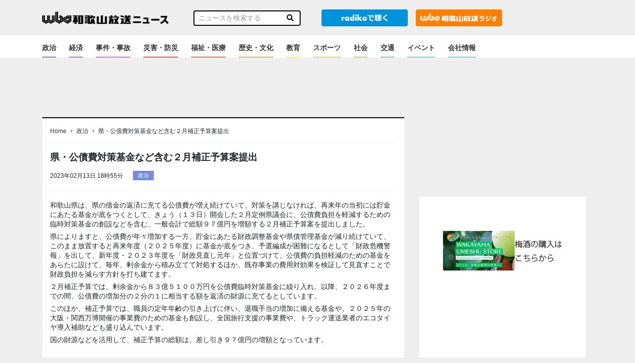

--- FILE ---
content_type: text/html; charset=UTF-8
request_url: https://news.wbs.co.jp/181639
body_size: 11934
content:
    <!DOCTYPE html>
    <html lang="ja">
    <head>
        <meta name="viewport" content="width=device-width, initial-scale=1">
        <meta charset="UTF-8" />
        <meta name="description" content="つかえるね。和歌山放送">
        <link rel="profile" href="https://gmpg.org/xfn/11" />
        <link rel="stylesheet" href="https://news.wbs.co.jp/wp-content/themes/wp001/style.css" type="text/css" media="screen" />
        <link rel="pingback" href="https://news.wbs.co.jp/xmlrpc.php" />
        <script src="https://ajax.googleapis.com/ajax/libs/jquery/3.4.1/jquery.min.js"></script>
        <script src="https://cdnjs.cloudflare.com/ajax/libs/object-fit-images/3.2.4/ofi.js"></script>

        <script>
            let script_tag = document.createElement("script");
            if(/Trident\/7\.0|Edge\/\d+\.\d+/.test(navigator.userAgent)) {
                script_tag.src = "https://news.wbs.co.jp/wp-content/themes/wp001/js/stickyfill.min.js";
                $('head').append(script_tag);

                script_tag.src = "https://news.wbs.co.jp/wp-content/themes/wp001/js/ie_wp_api.js";
            } else {
                script_tag.src = "https://news.wbs.co.jp/wp-content/themes/wp001/js/wp_api.js";
            }
            $('head').append(script_tag);
        </script>
        
        <script data-ad-client="ca-pub-8295078088176353" async src="https://pagead2.googlesyndication.com/pagead/js/adsbygoogle.js"></script>

        <!--OGP開始-->
        <meta property="fb:admins" content="100001887366939" />
        <meta property="og:locale" content="ja_JP">
        <meta property="og:type" content="blog">
        <meta property="og:description" content="つかえるね。和歌山放送">
        <meta property="og:title" content="WBS和歌山放送ニュース">
        <meta property="og:url" content="https://news.wbs.co.jp">
        <meta property="og:site_name" content="WBS和歌山放送ニュース">
        <meta property="og:image" content="https://news.wbs.co.jp/wp-content/themes/wp001/images/no_image_news.png">
        <!--OGP完了-->
        <title>県・公債費対策基金など含む２月補正予算案提出  |  WBS和歌山放送ニュース</title>
<link rel='dns-prefetch' href='//cdnjs.cloudflare.com' />
<link rel='dns-prefetch' href='//stackpath.bootstrapcdn.com' />
<link rel='dns-prefetch' href='//use.fontawesome.com' />
<link rel='dns-prefetch' href='//s.w.org' />
		<script type="text/javascript">
			window._wpemojiSettings = {"baseUrl":"https:\/\/s.w.org\/images\/core\/emoji\/13.0.0\/72x72\/","ext":".png","svgUrl":"https:\/\/s.w.org\/images\/core\/emoji\/13.0.0\/svg\/","svgExt":".svg","source":{"concatemoji":"https:\/\/news.wbs.co.jp\/wp-includes\/js\/wp-emoji-release.min.js?ver=5.5.17"}};
			!function(e,a,t){var n,r,o,i=a.createElement("canvas"),p=i.getContext&&i.getContext("2d");function s(e,t){var a=String.fromCharCode;p.clearRect(0,0,i.width,i.height),p.fillText(a.apply(this,e),0,0);e=i.toDataURL();return p.clearRect(0,0,i.width,i.height),p.fillText(a.apply(this,t),0,0),e===i.toDataURL()}function c(e){var t=a.createElement("script");t.src=e,t.defer=t.type="text/javascript",a.getElementsByTagName("head")[0].appendChild(t)}for(o=Array("flag","emoji"),t.supports={everything:!0,everythingExceptFlag:!0},r=0;r<o.length;r++)t.supports[o[r]]=function(e){if(!p||!p.fillText)return!1;switch(p.textBaseline="top",p.font="600 32px Arial",e){case"flag":return s([127987,65039,8205,9895,65039],[127987,65039,8203,9895,65039])?!1:!s([55356,56826,55356,56819],[55356,56826,8203,55356,56819])&&!s([55356,57332,56128,56423,56128,56418,56128,56421,56128,56430,56128,56423,56128,56447],[55356,57332,8203,56128,56423,8203,56128,56418,8203,56128,56421,8203,56128,56430,8203,56128,56423,8203,56128,56447]);case"emoji":return!s([55357,56424,8205,55356,57212],[55357,56424,8203,55356,57212])}return!1}(o[r]),t.supports.everything=t.supports.everything&&t.supports[o[r]],"flag"!==o[r]&&(t.supports.everythingExceptFlag=t.supports.everythingExceptFlag&&t.supports[o[r]]);t.supports.everythingExceptFlag=t.supports.everythingExceptFlag&&!t.supports.flag,t.DOMReady=!1,t.readyCallback=function(){t.DOMReady=!0},t.supports.everything||(n=function(){t.readyCallback()},a.addEventListener?(a.addEventListener("DOMContentLoaded",n,!1),e.addEventListener("load",n,!1)):(e.attachEvent("onload",n),a.attachEvent("onreadystatechange",function(){"complete"===a.readyState&&t.readyCallback()})),(n=t.source||{}).concatemoji?c(n.concatemoji):n.wpemoji&&n.twemoji&&(c(n.twemoji),c(n.wpemoji)))}(window,document,window._wpemojiSettings);
		</script>
		<style type="text/css">
img.wp-smiley,
img.emoji {
	display: inline !important;
	border: none !important;
	box-shadow: none !important;
	height: 1em !important;
	width: 1em !important;
	margin: 0 .07em !important;
	vertical-align: -0.1em !important;
	background: none !important;
	padding: 0 !important;
}
</style>
	<link rel='stylesheet' id='wp-block-library-css'  href='https://news.wbs.co.jp/wp-includes/css/dist/block-library/style.min.css?ver=5.5.17' type='text/css' media='all' />
<link rel='stylesheet' id='my-bs-style-css'  href='//stackpath.bootstrapcdn.com/bootstrap/4.1.3/css/bootstrap.min.css' type='text/css' media='all' />
<link rel='stylesheet' id='my-fa5-css'  href='//use.fontawesome.com/releases/v5.13.0/css/all.css' type='text/css' media='all' />
<link rel='stylesheet' id='my-fa5ani-css'  href='//cdnjs.cloudflare.com/ajax/libs/font-awesome-animation/0.2.1/font-awesome-animation.min.css' type='text/css' media='all' />
<link rel='stylesheet' id='my-style-css'  href='https://news.wbs.co.jp/wp-content/themes/wp001/style.css?ver=1604291164' type='text/css' media='all' />
<link rel='stylesheet' id='common-style-css'  href='https://news.wbs.co.jp/wp-content/themes/wp001/css/common.css?ver=20250912802' type='text/css' media='' />
<link rel='stylesheet' id='index-style-css'  href='https://news.wbs.co.jp/wp-content/themes/wp001/css/index.css?ver=20250911252' type='text/css' media='' />
<link rel='stylesheet' id='main-style-css'  href='https://news.wbs.co.jp/wp-content/themes/wp001/css/main.css?ver=20201102426' type='text/css' media='' />
<script type='text/javascript' src='https://news.wbs.co.jp/wp-content/themes/wp001/js/base.js?ver=5.5.17' id='base-script-js'></script>
<link rel="https://api.w.org/" href="https://news.wbs.co.jp/wp-json/" /><link rel="alternate" type="application/json" href="https://news.wbs.co.jp/wp-json/wp/v2/posts/181639" /><link rel="EditURI" type="application/rsd+xml" title="RSD" href="https://news.wbs.co.jp/xmlrpc.php?rsd" />
<link rel="wlwmanifest" type="application/wlwmanifest+xml" href="https://news.wbs.co.jp/wp-includes/wlwmanifest.xml" /> 
<link rel='prev' title='「郷土の食文化が危うい！」２６日シンポジウム開催' href='https://news.wbs.co.jp/181653' />
<link rel='next' title='和歌山県・過去最大総額６１３８億円の新年度予算案提出・岸本知事が所信表明' href='https://news.wbs.co.jp/181634' />
<meta name="generator" content="WordPress 5.5.17" />
<link rel="canonical" href="https://news.wbs.co.jp/181639" />
<link rel='shortlink' href='https://news.wbs.co.jp/?p=181639' />
<link rel="alternate" type="application/json+oembed" href="https://news.wbs.co.jp/wp-json/oembed/1.0/embed?url=https%3A%2F%2Fnews.wbs.co.jp%2F181639" />
<link rel="alternate" type="text/xml+oembed" href="https://news.wbs.co.jp/wp-json/oembed/1.0/embed?url=https%3A%2F%2Fnews.wbs.co.jp%2F181639&#038;format=xml" />
<link rel="icon" href="https://news.wbs.co.jp/wp-content/uploads/2020/11/favicon.ico" sizes="32x32" />
<link rel="icon" href="https://news.wbs.co.jp/wp-content/uploads/2020/11/favicon.ico" sizes="192x192" />
<link rel="apple-touch-icon" href="https://news.wbs.co.jp/wp-content/uploads/2020/11/favicon.ico" />
<meta name="msapplication-TileImage" content="https://news.wbs.co.jp/wp-content/uploads/2020/11/favicon.ico" />
<style type="text/css">a.nordot-read-more { }</style>
        <!-- Global site tag (gtag.js) - Google Analytics -->
        <script async src="https://www.googletagmanager.com/gtag/js?id=G-BMBXYY7C7C"></script>
        <script>
        window.dataLayer = window.dataLayer || [];
        function gtag(){dataLayer.push(arguments);}
        gtag('js', new Date());

        gtag('config', 'G-BMBXYY7C7C');
        </script>
                
        <!-- DFP APS head -->
        <script async='async' src='https://www.googletagservices.com/tag/js/gpt.js'></script>
        <script>
        window.googletag = window.googletag || {cmd: []};
        var googletag = googletag || {};
        googletag.cmd = googletag.cmd || [];
        googletag.cmd.push(function() {
            var PC_Banner = googletag.sizeMapping().
                addSize([0 ,0], []).
                addSize([767 ,0], [[728, 90], [1, 1]]).
                build();
            var PC_Rec1 = googletag.sizeMapping().
                addSize([0 ,0], []).
                addSize([767 ,0], [[300, 600], [300, 250], [1, 1]]).
                build();
            var PC_Rec2 = googletag.sizeMapping().
                addSize([0 ,0], []).
                addSize([767 ,0], [[300, 250], [1, 1]]).
                build();
            var SP_Banner = googletag.sizeMapping().
                addSize([0 ,0], [[320, 100], [320, 80], [320, 50], [1, 1]]).
                addSize([767 ,0], []).
                build();
            var SP_Rec1 = googletag.sizeMapping().
                addSize([0 ,0], [[300, 250], [1, 1]]).
                addSize([767 ,0], []).
                build();
            var SP_Rec2 = googletag.sizeMapping().
                addSize([0 ,0], [[300, 600], [300, 250], [1, 1]]).
                addSize([767 ,0], []).
                build();
            googletag.defineSlot('/22693672009/wbs_sp_header_1stbanner_news_632001', [[320, 100], [320, 80], [320, 50], [1, 1]], 'div-gpt-ad-sp_header_1stbanner').defineSizeMapping(SP_Banner).addService(googletag.pubads());
            googletag.defineSlot('/22693672009/wbs_sp_middle_1strec_news_632002', [[300, 600], [300, 250], [1, 1]], 'div-gpt-ad-sp_middle_1strec').defineSizeMapping(SP_Rec2).addService(googletag.pubads());
            googletag.defineSlot('/22693672009/wbs_sp_middle_2ndrec_news_632003', [[300, 250], [1, 1]], 'div-gpt-ad-sp_middle_2ndrec').defineSizeMapping(SP_Rec1).addService(googletag.pubads());
            googletag.defineSlot('/22693672009/wbs_sp_middle_3rdrec_news_632004', [[300, 250], [1, 1]], 'div-gpt-ad-sp_middle_3rdrec').defineSizeMapping(SP_Rec1).addService(googletag.pubads());
            googletag.defineSlot('/22693672009/wbs_sp_middle_4threc_news_632005', [[300, 250], [1, 1]], 'div-gpt-ad-sp_middle_4threc').defineSizeMapping(SP_Rec1).addService(googletag.pubads());
            googletag.defineSlot('/22693672009/wbs_sp_middle_5threc_news_632006', [[300, 250], [1, 1]], 'div-gpt-ad-sp_middle_5threc').defineSizeMapping(SP_Rec1).addService(googletag.pubads());
            googletag.defineSlot('/22693672009/wbs_sp_middle_6threc_news_632007', [[300, 250], [1, 1]], 'div-gpt-ad-sp_middle_6threc').defineSizeMapping(SP_Rec1).addService(googletag.pubads());
            googletag.defineSlot('/22693672009/wbs_pc_header_1stbanner_news_631001', [[728, 90], [1, 1]], 'div-gpt-ad-pc_header_1stbanner').defineSizeMapping(PC_Banner).addService(googletag.pubads());
            googletag.defineSlot('/22693672009/wbs_pc_column_1strec_news_631011', [[300, 600], [300, 250], [1, 1]], 'div-gpt-ad-pc_column_1strec').defineSizeMapping(PC_Rec1).addService(googletag.pubads());
            googletag.defineSlot('/22693672009/wbs_pc_column_2ndrec_news_631012', [[300, 600], [300, 250], [1, 1]], 'div-gpt-ad-pc_column_2ndrec').defineSizeMapping(PC_Rec1).addService(googletag.pubads());
            googletag.defineSlot('/22693672009/wbs_pc_middleleft_1strec_news_631002', [[300, 250], [1, 1]], 'div-gpt-ad-pc_middleleft_1strec').defineSizeMapping(PC_Rec2).addService(googletag.pubads());
            googletag.defineSlot('/22693672009/wbs_pc_middleright_1strec_news_631003', [[300, 250], [1, 1]], 'div-gpt-ad-pc_middleright_1strec').defineSizeMapping(PC_Rec2).addService(googletag.pubads());
            googletag.defineSlot('/22693672009/wbs_pc_middle_1stbanner_news_631004', [[728, 90], [1, 1]], 'div-gpt-ad-pc_middle_1stbanner').defineSizeMapping(PC_Banner).addService(googletag.pubads());
            googletag.defineSlot('/22693672009/wbs_pc_middle_2ndbanner_news_631005', [[728, 90], [1, 1]], 'div-gpt-ad-pc_middle_2ndbanner').defineSizeMapping(PC_Banner).addService(googletag.pubads());
            googletag.defineSlot('/22693672009/wbs_pc_middle_3rdbanner_news_631006', [[728, 90], [1, 1]], 'div-gpt-ad-pc_middle_3rdbanner').defineSizeMapping(PC_Banner).addService(googletag.pubads());
            googletag.defineSlot('/22693672009/wbs_pc_middle_4thbanner_news_631007', [[728, 90], [1, 1]], 'div-gpt-ad-pc_middle_4thbanner').defineSizeMapping(PC_Banner).addService(googletag.pubads());
            googletag.pubads().setTargeting("env","live");
            googletag.pubads().enableSingleRequest();
            googletag.enableServices();
        });
        </script>
        <!-- /DFP head -->
	<script async src=https://yads.c.yimg.jp/js/yads-async.js></script>
    </head>
    <body class="post-template-default single single-post postid-181639 single-format-standard">

<style>
#fixed_header {
    position: fixed;
    top:0;
    margin: 0;
    padding:0;
    width: 100%;
    z-index: 9999;
}

</style>

    <div id="fixed_header" >
        <div class="header-top">
            <div class="container">
                <div class="row">
                    <div class="col-lg-3 col-md-4 col-6 v-middle">
                        <h1><a href="https://news.wbs.co.jp/"><img src="https://news.wbs.co.jp/wp-content/themes/wp001/images/header_logo.png" alt="WBS"></a></h1>
                    </div>
                    <div class="col-lg-3 col-md-4 col-2 v-middle">
                        <div class="search-top">
                            		<div class="search sp-none">
				<form method="get" id="searchform" action="https://news.wbs.co.jp/" >
						<div class="input-group">
							<input type="text" name="s" id="" placeholder="ニュースを検索する" onfocus="if (this.value == defaultValue) this.value = '';" onblur="if (!this.value) this.value = defaultValue;">
							<div class="input-group-btn">
								<button type="submit" id="search-submit">
									<i class="fa fa-search" style="color:#000;"></i>
								</button>
							</div>
						</div>
				</form>
		</div>

<div class="pc-none mt-2">
		<!-- Search Link -->
		<a href="#search">
		  <i class="fa fa-search fa-2x"></i><!-- Search-->
		</a>

		<!-- Search Form -->
		<div id="search">
		    <span class="close"><i class="fa fa-close"></i></span>
		   <form method="get" id="searchform" action="https://news.wbs.co.jp/" >
		        <input type="search" name="s" id="" placeholder="ニュースを検索する" onfocus="if (this.value == defaultValue) this.value = '';" onblur="if (!this.value) this.value = defaultValue;">
		    </form>
		</div>
</div>
                        </div>
                    </div>
                    <div class="col-lg-2 col-md-2 col-2 v-middle                  pl-md-0 pr-md-1 pl-lg-2 pr-lg-2">
                        <div class="header-radiko"><a href="http://radiko.jp/#!/live/WBS" target="_blank"><img src="https://news.wbs.co.jp/wp-content/themes/wp001/images/radiko_logo.png" alt="radiko" class="sp-none"><img src="https://news.wbs.co.jp/wp-content/themes/wp001/images/radiko100.png" alt="radiko" class="sp-radiko pc-none"></a></div>
                    </div>
                    <div class="col-lg-2 col-md-2 col-2 v-middle d-md-flex d-none pl-md-0 pr-md-1 pl-lg-2 pr-lg-2">
                        <div class="header-radiko"><a href="https://www.wbs.co.jp/"><img src="https://news.wbs.co.jp/wp-content/themes/wp001/images/radiosite_link.png" alt="radiosite" class="sp-none"><img src="https://news.wbs.co.jp/wp-content/themes/wp001/images/radiosite_link100.png" alt="radiosite" class="sp-radiko pc-none"></a></div>
                    </div>
                    <div class="col-lg-2 d-lg-block d-md-none col-2 v-middle">
                    </div>
                </div><!-- row -->
            </div><!-- container-fluid -->
        </div>

        <header class="header-parts z-5">
            <div class="header-menu">
                <div class="container">
                    <div class="row">
                        <div class="col-md-12">
                            <nav class="global-nav" style="padding-top:8px;">
                                <div class="d-md-none" style="padding: 4px 0 4px 10px;">
                                   <a href="https://www.wbs.co.jp/"><img style="width:60%" src="https://news.wbs.co.jp/wp-content/themes/wp001/images/radiosite_link.png" alt="radiosite"></a>
                                </div>
                                <div class="header-navi"><ul id="menu-%e3%83%8b%e3%83%a5%e3%83%bc%e3%82%b9%e3%82%ab%e3%83%86%e3%82%b4%e3%83%aa" class="menu"><li id="menu-item-449" class="government menu-item menu-item-type-taxonomy menu-item-object-category current-post-ancestor current-menu-parent current-post-parent menu-item-449"><a href="https://news.wbs.co.jp/category/government">政治</a></li>
<li id="menu-item-454" class="economy menu-item menu-item-type-taxonomy menu-item-object-category menu-item-454"><a href="https://news.wbs.co.jp/category/economy">経済</a></li>
<li id="menu-item-448" class="accident menu-item menu-item-type-taxonomy menu-item-object-category menu-item-448"><a href="https://news.wbs.co.jp/category/accident">事件・事故</a></li>
<li id="menu-item-452" class="disaster menu-item menu-item-type-taxonomy menu-item-object-category menu-item-452"><a href="https://news.wbs.co.jp/category/disaster">災害・防災</a></li>
<li id="menu-item-453" class="medical menu-item menu-item-type-taxonomy menu-item-object-category menu-item-453"><a href="https://news.wbs.co.jp/category/medical">福祉・医療</a></li>
<li id="menu-item-451" class="history menu-item menu-item-type-taxonomy menu-item-object-category menu-item-451"><a href="https://news.wbs.co.jp/category/history">歴史・文化</a></li>
<li id="menu-item-450" class="education menu-item menu-item-type-taxonomy menu-item-object-category menu-item-450"><a href="https://news.wbs.co.jp/category/education">教育</a></li>
<li id="menu-item-447" class="sports menu-item menu-item-type-taxonomy menu-item-object-category menu-item-447"><a href="https://news.wbs.co.jp/category/sports">スポーツ</a></li>
<li id="menu-item-455" class="society menu-item menu-item-type-taxonomy menu-item-object-category menu-item-455"><a href="https://news.wbs.co.jp/category/society">社会</a></li>
<li id="menu-item-158270" class="traffic menu-item menu-item-type-taxonomy menu-item-object-category menu-item-158270"><a href="https://news.wbs.co.jp/category/traffic">交通</a></li>
<li id="menu-item-158268" class="event menu-item menu-item-type-taxonomy menu-item-object-category menu-item-158268"><a href="https://news.wbs.co.jp/category/event">イベント</a></li>
<li id="menu-item-195664" class="other menu-item menu-item-type-custom menu-item-object-custom menu-item-195664"><a href="https://www.wbs.co.jp/company/about.html">会社情報</a></li>
<li id="menu-item-195665" class="dummy menu-item menu-item-type-custom menu-item-object-custom menu-item-195665"><a href="#">　</a></li>
</ul></div>                            </nav>
                        </div>
                    </div><!-- row -->
                </div><!-- container-fluid -->

                <div class="hamburger" id="js-hamburger">
                    <span class="hamburger__line hamburger__line--1"></span>
                    <span class="hamburger__line hamburger__line--2"></span>
                    <span class="hamburger__line hamburger__line--3"></span>
                </div>
                <div class="black-bg" id="js-black-bg"></div>
            </div>
        </header>
    </div>

    <div class="d-lg-block d-none" style="margin:0 0 110px 0;padding:0;"></div>
    <div class="d-lg-none d-md-block d-none" style="margin:0 0 146px 0;padding:0;"></div>
    <div class="d-md-none" style="margin:0 0 92px 0;padding:0;"></div>

<div class="content-all main-content">
  <div class="container">
    <!-- 新ニュースサイトスマホ上部広告 -->
    <div class="pc-none mb-1 mt-0 col-auto mx-auto">
      <!-- 新ニュースサイトスマホ上部広告 -->
      <!-- DFP wbs_sp_header_1stbanner_news_632001 -->
      <div id='div-gpt-ad-sp_header_1stbanner' style='min-height: 100px;'>
          <script>
            googletag.cmd.push(function() { googletag.display('div-gpt-ad-sp_header_1stbanner'); });
          </script>
      </div>
      <!-- /DFP wbs_sp_header_1stbanner_news_632001 -->
    </div>
    <div class="row">
      <div class="col-md-8 content">
        <div class="sp-none mb-3">
            <!-- 新ニュースサイトPC上部広告 -->
            <!-- DFP wbs_pc_header_1stbanner_news_631001 -->
            <div id='div-gpt-ad-pc_header_1stbanner' style='min-height: 90px;'>
              <script>
                googletag.cmd.push(function() { googletag.display('div-gpt-ad-pc_header_1stbanner'); });
              </script>
            </div>
            <!-- /DFP wbs_pc_header_1stbanner_news_631001 -->
        </div>      
        <div class="content-main">
          <div class="d-md-none">
                      </div>
          

          <div class="content-border px-3">
	           <div class="breadcrumbs-menu">
		           
  <ol class="l-breadcrumbs-list">
	<li class="l-breadcrumbs-list__item l-breadcrumbs-list__item--home">
	  <a href="https://news.wbs.co.jp/">Home</a><span>&rsaquo;</span>
	</li>
  
	  <li class="l-breadcrumbs-list__item">
		<a href="https://news.wbs.co.jp/category/government">
		  政治</a><span>&rsaquo;</span>
	  </li>
	  
	<li class="l-breadcrumbs-list__item l-breadcrumbs-list__item--current">
	  県・公債費対策基金など含む２月補正予算案提出
	</li>
	</ol>	           </div>
              <section class="home-content">
                                                      <div class="post-content">
                      <h2 class="font-weight-bold title">県・公債費対策基金など含む２月補正予算案提出</h2>
                      <p class="posttime">2023年02月13日 18時55分</p>
                      <p class="postcate"><span><a href="https://news.wbs.co.jp/category/government" class="government">政治</a></span></p>
                      <div class="post-border">
<p>和歌山県は、県の借金の返済に充てる公債費が増え続けていて、対策を講じなければ、再来年の当初には貯金にあたる基金が底をつくとして、きょう（１３日）開会した２月定例県議会に、公債費負担を軽減するための臨時対策基金の創設などを含む、一般会計で総額９７億円を増額する２月補正予算案を提出しました。</p>



<p>県によりますと、公債費が年々増加する一方、貯金にあたる財政調整基金や県債管理基金が減り続けていて、このまま放置すると再来年度（２０２５年度）に基金が底をつき、予選編成が困難になるとして「財政危機警報」を出して、新年度・２０２３年度を「財政見直し元年」と位置づけて、公債費の負担軽減のための基金をあらたに設けて、毎年、剰余金から積み立てて対処するほか、既存事業の費用対効果を検証して見直すことで財政負担を減らす方針を打ち建てます。</p>



<p>２月補正予算では、剰余金から８３億５１００万円を公債費臨時対策基金に繰り入れ、以降、２０２６年度までの間、公債費の増加分の２分の１に相当する額を返済の財源に充てるとしています。</p>



<p>このほか、補正予算では、職員の定年年齢の引き上げに伴い、退職手当の増加に備える基金や、２０２５年の大阪・関西万博開催の事業費のための基金も創設し、全国旅行支援の事業費や、トラック運送業者のエコタイヤ導入補助なども盛り込んでいます。</p>



<p>国の財源などを活用して、補正予算の総額は、差し引き９７億円の増額となっています。</p>
</div>
                    </div>
                                                </section>
              <section class="content-pagination">
                <div class="d-lg-block d-none">
                                  </div>
                <div class="d-md-block d-lg-none d-none">
                                  </div>

                <div class="d-sm-block d-md-none">
                                  </div>
              </section>
          </div>
          <div class="d-flex flex-column flex-md-row justify-content-md-around my-3">
                <!-- DFP wbs_pc_middleleft_1strec_news_631002 -->
                <div id='div-gpt-ad-pc_middleleft_1strec'>
                  <script>
                    googletag.cmd.push(function() { googletag.display('div-gpt-ad-pc_middleleft_1strec'); });
                  </script>
                </div>
                <!-- /DFP wbs_pc_middleleft_1strec_news_631002 -->
                <!-- DFP wbs_pc_middleright_1strec_news_631003 -->
                <div id='div-gpt-ad-pc_middleright_1strec'>
                  <script>
                    googletag.cmd.push(function() { googletag.display('div-gpt-ad-pc_middleright_1strec'); });
                  </script>
                </div>
                <!-- /DFP wbs_pc_middleright_1strec_news_631003 -->
          </div>
          <div class="pc-none col-auto mx-auto">
              <!-- DFP wbs_sp_middle_1strec_news_632002 -->
              <div id='div-gpt-ad-sp_middle_1strec'>
              <script>
                  googletag.cmd.push(function() { googletag.display('div-gpt-ad-sp_middle_1strec'); });
              </script>
              </div>
              <!-- /DFP wbs_sp_middle_1strec_news_632002 -->
          </div>
          <div class="d-md-none text-center my-0">
            	<div id="primary-sidebar" class="primary-sidebar widget-area" role="complementary">
		<div class="widget_text mobile-content"><p class="rounded">記事下アドセンス</p><div class="textwidget custom-html-widget"><script async src="https://pagead2.googlesyndication.com/pagead/js/adsbygoogle.js"></script>
<!-- 新ニュースサイト　ｓｐアド２ -->
<ins class="adsbygoogle"
     style="display:block"
     data-ad-client="ca-pub-8295078088176353"
     data-ad-slot="1906108887"
     data-ad-format="auto"
     data-full-width-responsive="true"></ins>
<script>
     (adsbygoogle = window.adsbygoogle || []).push({});
</script></div></div>	</div><!-- #primary-sidebar -->

	          </div>
          <div class="d-md-none text-center my-0">
            	<div class="archive-advertising">
					<a href="https://wakayamaumeshu.stores.jp/" target="_blank">
							<img src="https://news.wbs.co.jp/wp-content/uploads/2025/10/梅酒.gif">
					</a>
			</div>
          </div>
          <div class="d-md-none text-center my-0">
                      </div>

          <div class="content-bg px-3 d-none">
    <!-- おすすめ下（PC） -->
    <!-- DFP wbs_pc_middle_1stbanner_news_631004 -->
    <div id='div-gpt-ad-pc_middle_1stbanner'>
    <script>
        googletag.cmd.push(function() { googletag.display('div-gpt-ad-pc_middle_1stbanner'); });
    </script>
    </div>
    <!-- /DFP wbs_pc_middle_1stbanner_news_631004 -->
</div>
<div class="content-bg px-3 d-md-none">
    <!-- おすすめ下（SP） -->
    <!-- DFP wbs_sp_middle_2ndrec_news_632003 -->
    <div id='div-gpt-ad-sp_middle_2ndrec'>
    <script>
        googletag.cmd.push(function() { googletag.display('div-gpt-ad-sp_middle_2ndrec'); });
    </script>
    </div>
    <!-- /DFP wbs_sp_middle_2ndrec_news_632003 -->
</div>
<div class="pb-3 d-none d-lg-block">
<div id="yads57339_752908">
  <script>
    (function (window) {
      window.YJ_YADS = window.YJ_YADS || { tasks: [] };
      window.YJ_YADS.tasks.push(
        {
          yads_ad_ds: '57339_752908',
          yads_parent_element: 'yads57339_752908'
        }
      );
    })(window);
  </script>
</div>
</div>
<div class="pb-3 d-md-none d-lg-none d-xl-none">
<div id="yads42482_752909">
  <script>
  (function (window) {
    window.YJ_YADS = window.YJ_YADS || { tasks: [] };
    window.YJ_YADS.tasks.push(
      {
        yads_ad_ds: '42482_752909',
        yads_parent_element: 'yads42482_752909'
      }
    );
  })(window);
  </script>
</div>
</div>


<!-- ranking d-lg-none -->
<!-- <div class="content-bg px-3 pc-none">
    </div> -->

    <div class="content-bg px-3">
        <h3>全国のニュース</h3>
        <div class="archive-custom row">
                        <div class="archive-recommend col-6 col-md-3">
                <!-- ▽ ループ開始 ▽ -->
                <a href="https://news.wbs.co.jp/206118">
                    <div class="mb-2 archive-max-height"><img width="200" height="200" src="https://news.wbs.co.jp/wp-content/uploads/2025/04/206118-profile_7.png" class="archiveimg wp-post-image" alt="" loading="lazy" srcset="https://news.wbs.co.jp/wp-content/uploads/2025/04/206118-profile_7.png 200w, https://news.wbs.co.jp/wp-content/uploads/2025/04/206118-profile_7-150x150.png 150w" sizes="(max-width: 200px) 100vw, 200px" /></div>
                    <span>山手線と京浜東北線が運休へ</span>
                </a>
                <!-- △ ループ終了 △ -->
                </div>
                        <div class="archive-recommend col-6 col-md-3">
                <!-- ▽ ループ開始 ▽ -->
                <a href="https://news.wbs.co.jp/206116">
                    <div class="mb-2 archive-max-height"><img width="200" height="200" src="https://news.wbs.co.jp/wp-content/uploads/2025/04/206116-profile_7.png" class="archiveimg wp-post-image" alt="" loading="lazy" srcset="https://news.wbs.co.jp/wp-content/uploads/2025/04/206116-profile_7.png 200w, https://news.wbs.co.jp/wp-content/uploads/2025/04/206116-profile_7-150x150.png 150w" sizes="(max-width: 200px) 100vw, 200px" /></div>
                    <span>次回核協議はオマーンで実施とイラン外相</span>
                </a>
                <!-- △ ループ終了 △ -->
                </div>
                        <div class="archive-recommend col-6 col-md-3">
                <!-- ▽ ループ開始 ▽ -->
                <a href="https://news.wbs.co.jp/206081">
                    <div class="mb-2 archive-max-height"><img width="300" height="200" src="https://news.wbs.co.jp/wp-content/uploads/2025/04/206081-origin_1-300x200.jpg" class="archiveimg wp-post-image" alt="" loading="lazy" srcset="https://news.wbs.co.jp/wp-content/uploads/2025/04/206081-origin_1-300x200.jpg 300w, https://news.wbs.co.jp/wp-content/uploads/2025/04/206081-origin_1-768x513.jpg 768w, https://news.wbs.co.jp/wp-content/uploads/2025/04/206081-origin_1.jpg 800w" sizes="(max-width: 300px) 100vw, 300px" /></div>
                    <span>冷凍すしの製造で地域活性化</span>
                </a>
                <!-- △ ループ終了 △ -->
                </div>
                        <div class="archive-recommend col-6 col-md-3">
                <!-- ▽ ループ開始 ▽ -->
                <a href="https://news.wbs.co.jp/206079">
                    <div class="mb-2 archive-max-height"><img width="200" height="200" src="https://news.wbs.co.jp/wp-content/uploads/2025/04/206079-profile_7.png" class="archiveimg wp-post-image" alt="" loading="lazy" srcset="https://news.wbs.co.jp/wp-content/uploads/2025/04/206079-profile_7.png 200w, https://news.wbs.co.jp/wp-content/uploads/2025/04/206079-profile_7-150x150.png 150w" sizes="(max-width: 200px) 100vw, 200px" /></div>
                    <span>郵便窓口業務、初の午前休止</span>
                </a>
                <!-- △ ループ終了 △ -->
                </div>
                            </div>
</div>

<div class="content-bg px-3 d-none">
    <!-- 全国のニュース下（PC） -->
    <!-- DFP wbs_pc_middle_2ndbanner_news_631005 -->
    <div id='div-gpt-ad-pc_middle_2ndbanner'>
    <script>
        googletag.cmd.push(function() { googletag.display('div-gpt-ad-pc_middle_2ndbanner'); });
    </script>
    </div>
    <!-- /DFP wbs_pc_middle_2ndbanner_news_631005 -->
</div>
<div class="content-bg px-3 d-md-none">
    <!-- 全国のニュース下（SP） -->
    <!-- DFP wbs_sp_middle_3rdrec_news_632004 -->
    <div id='div-gpt-ad-sp_middle_3rdrec'>
    <script>
        googletag.cmd.push(function() { googletag.display('div-gpt-ad-sp_middle_3rdrec'); });
    </script>
    </div>
    <!-- /DFP wbs_sp_middle_3rdrec_news_632004 -->
</div>


<div class="content-border px-3"><!-- infomation -->
<h4>WBSインフォメーション</h4>
    <div id="wbs_information_content">
        <!-- APIにより動的に挿入 -->
        <div class="loader_wrap"><div class="loading"></div></div>
    </div>
    <div class="information-button">
    <div class="mx-auto text-center">
        <a class="btn btn-dark w-75" href="https://www.wbs.co.jp/wbs_info" role="button" target="_blank">インフォメーション一覧を見る</a>
    </div>
    </div>
</div>

<div class="content-bg px-3 d-none">
    <!-- WBSインフォメーション下（PC） -->
    <!-- DFP wbs_pc_middle_3rdbanner_news_631006 -->
    <div id='div-gpt-ad-pc_middle_3rdbanner'>
    <script>
        googletag.cmd.push(function() { googletag.display('div-gpt-ad-pc_middle_3rdbanner'); });
    </script>
    </div>
    <!-- /DFP wbs_pc_middle_3rdbanner_news_631006 -->
</div>
<div class="content-bg px-3 d-md-none">
    <!-- WBSインフォメーション下（SP） -->
    <!-- DFP wbs_sp_middle_4threc_news_632005 -->
    <div id='div-gpt-ad-sp_middle_4threc'>
    <script>
        googletag.cmd.push(function() { googletag.display('div-gpt-ad-sp_middle_4threc'); });
    </script>
    </div>
    <!-- /DFP wbs_sp_middle_4threc_news_632005 -->
</div>

<div class="content-border px-3"><!-- shopping -->
    <h4>WBSショッピング55</h4>
    <div id="wbs_shopping_content">
        <!-- APIにより動的に挿入 -->
        <div class="loader_wrap"><div class="loading"></div></div>
    </div>
    <div class="information-button">
    <div class="mx-auto text-center">
        <a class="btn btn-dark w-75" href="https://www.wbs.co.jp/wbs_shopping" role="button" target="_blank">ショッピング情報一覧を見る</a>
    </div>
    </div>
</div>

<div class="content-bg px-3 d-none">
    <!-- WBSショッピング55下（PC） -->
    <!-- DFP wbs_pc_middle_4thbanner_news_631007 -->
    <div id='div-gpt-ad-pc_middle_4thbanner'>
    <script>
        googletag.cmd.push(function() { googletag.display('div-gpt-ad-pc_middle_4thbanner'); });
    </script>
    </div>
    <!-- /DFP wbs_pc_middle_4thbanner_news_631007 -->
</div>
<div class="content-bg px-3 d-md-none">
    <!-- WBSショッピング55下（SP） -->
    <!-- DFP wbs_sp_middle_6threc_news_632007 -->
    <div id='div-gpt-ad-sp_middle_6threc'>
    <script>
        googletag.cmd.push(function() { googletag.display('div-gpt-ad-sp_middle_6threc'); });
    </script>
    </div>
    <!-- /DFP wbs_sp_middle_6threc_news_632007 -->
</div>          
      </div><!-- content-main -->
    </div><!-- col-sm-8 -->
    <div class="col-md-4">
      <div class="sidebar sticky-top">
        <div class="sidebar__inner">
          <div class="content-bgsidebar">
            <div class="sp-none ml-3 mb-3">
              <!-- DFP wbs_pc_column_1strec_news_631011 -->
              <div id='div-gpt-ad-pc_column_1strec' style='min-height: 250px;'>
                <script>
                  googletag.cmd.push(function() { googletag.display('div-gpt-ad-pc_column_1strec'); });
                </script>
              </div>
              <!-- /DFP wbs_pc_column_1strec_news_631011 -->  
            </div>
            <div class="d-xl-none d-md-block d-none" style="margin:0 0 108px 0;padding:0;"></div>
<div class="content-sidebar px-3 px-lg-5 py-3 py-lg-5">
  <div class="content-ranking sp-none">
      <!-- <h3>アクセスランキング</h3> -->
      <div class="archive-sidebar">
    <div class="sp-none d-md-block">
        <!-- 和歌山放送ニュース（PC）　インフィード型ランキング（アクセスランキング）  -->
        <div class="uz-rank-news-wbs_pc uz-ny"></div>
        <script async type="text/javascript" src="https://speee-ad.akamaized.net/tag/rank-news-wbs_pc/js/outer-frame.min.js" charset="utf-8"></script>
    </div>
</div>
  </div>
  <div class="text-center d-md-block d-none mb-3">
    	<div class="archive-advertising">
					<a href="https://wakayamaumeshu.stores.jp/" target="_blank">
							<img src="https://news.wbs.co.jp/wp-content/uploads/2025/10/梅酒.gif">
					</a>
			</div>
      </div>
  <div class="text-center px-0">
    	<div id="primary-sidebar" class="primary-sidebar widget-area" role="complementary">
		<div class="widget_text sidebar-content"><p class="rounded">２４０×２４０　固定バナー</p><div class="textwidget custom-html-widget"><script async src="https://pagead2.googlesyndication.com/pagead/js/adsbygoogle.js"></script>
<!-- 240×240　ｐｃサイド -->
<ins class="adsbygoogle"
     style="display:inline-block;width:240px;height:240px"
     data-ad-client="ca-pub-8295078088176353"
     data-ad-slot="4794838555"></ins>
<script>
     (adsbygoogle = window.adsbygoogle || []).push({});
</script></div></div>	</div><!-- #primary-sidebar -->

	    	<div id="primary-sidebar" class="primary-sidebar widget-area" role="complementary">
		<div class="widget_text sidebar-content"><p class="rounded">アドA8</p><div class="textwidget custom-html-widget"></div></div>	</div><!-- #primary-sidebar -->

	
	<div class="archive-advertising">
					<a href="https://mson.base.shop/" target="_blank">
							<img src="https://news.wbs.co.jp/wp-content/uploads/2025/11/ショップHP用バナー小.png">
					</a>
			</div>
	<div class="archive-advertising">
					<a href="https://kansai-expo-podcast.jp/" target="_blank">
							<img src="https://news.wbs.co.jp/wp-content/uploads/2025/04/kansai-expo-podcast-240×80.png">
					</a>
			</div>
	<div class="archive-advertising">
					<a href="https://www.wbs.co.jp/kensei.html" target="_blank">
							<img src="https://news.wbs.co.jp/wp-content/uploads/2025/03/kensei-e1741653276272.jpg">
					</a>
			</div>
	<div class="archive-advertising">
					<a href="https://wakayama.mypl.net/" target="_blank">
							<img src="https://news.wbs.co.jp/wp-content/uploads/2024/01/名称未設定-2.png">
					</a>
			</div>
	<div class="archive-advertising">
					<a href="https://www.wakayamaumeshu.jp/" target="_blank">
							<img src="https://news.wbs.co.jp/wp-content/uploads/2023/10/名称未設定-2.png">
					</a>
			</div>
	<div class="archive-advertising">
					<a href="https://www.sys-cube.co.jp/" target="_blank">
							<img src="https://news.wbs.co.jp/wp-content/uploads/2024/09/bnr_syscube.jpg">
					</a>
			</div>
	<div class="archive-advertising">
					<a href="https://kujira2023.wbs.co.jp/" target="_blank">
							<img src="https://news.wbs.co.jp/wp-content/uploads/2022/02/kujira_banner.jpg">
					</a>
			</div>
	<div class="archive-advertising">
					<a href="https://www.youtube.com/channel/UCr3uLXEqv7yD53E1sDpCpAQ" target="_blank">
							<img src="https://news.wbs.co.jp/wp-content/uploads/2021/11/公式youtubeバナー３.png">
					</a>
			</div>
	<div class="archive-advertising">
					<a href="https://fofa.jp/wa_coop/a.p/101/" target="_blank">
							<img src="https://news.wbs.co.jp/wp-content/uploads/2021/10/shiawaseHPバナー.jpg">
					</a>
			</div>
	<div class="archive-advertising">
					<a href="https://play.google.com/store/apps/details?id=jp.co.wbs.application" target="_blank">
							<img src="https://news.wbs.co.jp/wp-content/uploads/2020/10/01.jpg">
					</a>
			</div>
	<div class="archive-advertising">
					<a href="https://apps.apple.com/jp/app/id1480800560" target="_blank">
							<img src="https://news.wbs.co.jp/wp-content/uploads/2020/10/02.jpg">
					</a>
			</div>
	<div class="archive-advertising">
					<a href="http://www.wbs.co.jp/sns.html" target="_blank">
							<img src="https://news.wbs.co.jp/wp-content/uploads/2020/10/03.gif">
					</a>
			</div>
	<div class="archive-advertising">
					<a href="http://fm.wbs.co.jp/" target="_blank">
							<img src="https://news.wbs.co.jp/wp-content/uploads/2020/10/04.jpg">
					</a>
			</div>
	<div class="archive-advertising">
					<a href="https://radisma.com/" target="_blank">
							<img src="https://news.wbs.co.jp/wp-content/uploads/2020/10/07.jpg">
					</a>
			</div>
	<div class="archive-advertising">
					<a href="https://wbs-radio.com/oto/" target="_blank">
							<img src="https://news.wbs.co.jp/wp-content/uploads/2020/10/08.gif">
					</a>
			</div>
	<div class="archive-advertising">
					<a href="https://radiko.jp/" target="_blank">
							<img src="https://news.wbs.co.jp/wp-content/uploads/2020/10/09.gif">
					</a>
			</div>
	<div class="archive-advertising">
					<a href="http://wbs-jigyo.sblo.jp/" target="_blank">
							<img src="https://news.wbs.co.jp/wp-content/uploads/2020/10/13.jpg">
					</a>
			</div>
  </div>
    <div class="text-center mb-3 twitter">
      <a class="twitter-timeline" data-height="500" href="https://twitter.com/wbsradio">Tweets by wbsradio</a> <script async src="https://platform.twitter.com/widgets.js" charset="utf-8"></script>
    </div>
    <div class="text-center">
      	<div id="primary-sidebar" class="primary-sidebar widget-area" role="complementary">
		<div class="widget_text sidebar-content"><p class="rounded">２４０×２４０　固定バナー</p><div class="textwidget custom-html-widget"><script async src="https://pagead2.googlesyndication.com/pagead/js/adsbygoogle.js"></script>
<!-- 240×240　ｐｃサイド -->
<ins class="adsbygoogle"
     style="display:inline-block;width:240px;height:240px"
     data-ad-client="ca-pub-8295078088176353"
     data-ad-slot="4794838555"></ins>
<script>
     (adsbygoogle = window.adsbygoogle || []).push({});
</script></div></div>	</div><!-- #primary-sidebar -->

	    </div>
</div>
          </div>
        </div>
      </div>
      <div class="sp-sidebar">
        <div class="content-bgsidebar">
        <div class="content-sidebar px-3">
  <div class="text-center d-md-block d-none mb-3">
    	<div class="archive-advertising">
					<a href="https://wakayamaumeshu.stores.jp/" target="_blank">
							<img src="https://news.wbs.co.jp/wp-content/uploads/2025/10/梅酒.gif">
					</a>
			</div>
      </div>
  <div class="text-center px-0">
    	<div id="primary-sidebar" class="primary-sidebar widget-area" role="complementary">
		<div class="widget_text sidebar-content"><p class="rounded">２４０×２４０　固定バナー</p><div class="textwidget custom-html-widget"><script async src="https://pagead2.googlesyndication.com/pagead/js/adsbygoogle.js"></script>
<!-- 240×240　ｐｃサイド -->
<ins class="adsbygoogle"
     style="display:inline-block;width:240px;height:240px"
     data-ad-client="ca-pub-8295078088176353"
     data-ad-slot="4794838555"></ins>
<script>
     (adsbygoogle = window.adsbygoogle || []).push({});
</script></div></div>	</div><!-- #primary-sidebar -->

	    	<div id="primary-sidebar" class="primary-sidebar widget-area" role="complementary">
		<div class="widget_text sidebar-content"><p class="rounded">アドA8</p><div class="textwidget custom-html-widget"></div></div>	</div><!-- #primary-sidebar -->

	
	<div class="archive-advertising">
					<a href="https://mson.base.shop/" target="_blank">
							<img src="https://news.wbs.co.jp/wp-content/uploads/2025/11/ショップHP用バナー小.png">
					</a>
			</div>
	<div class="archive-advertising">
					<a href="https://kansai-expo-podcast.jp/" target="_blank">
							<img src="https://news.wbs.co.jp/wp-content/uploads/2025/04/kansai-expo-podcast-240×80.png">
					</a>
			</div>
	<div class="archive-advertising">
					<a href="https://www.wbs.co.jp/kensei.html" target="_blank">
							<img src="https://news.wbs.co.jp/wp-content/uploads/2025/03/kensei-e1741653276272.jpg">
					</a>
			</div>
	<div class="archive-advertising">
					<a href="https://wakayama.mypl.net/" target="_blank">
							<img src="https://news.wbs.co.jp/wp-content/uploads/2024/01/名称未設定-2.png">
					</a>
			</div>
	<div class="archive-advertising">
					<a href="https://www.wakayamaumeshu.jp/" target="_blank">
							<img src="https://news.wbs.co.jp/wp-content/uploads/2023/10/名称未設定-2.png">
					</a>
			</div>
	<div class="archive-advertising">
					<a href="https://www.sys-cube.co.jp/" target="_blank">
							<img src="https://news.wbs.co.jp/wp-content/uploads/2024/09/bnr_syscube.jpg">
					</a>
			</div>
	<div class="archive-advertising">
					<a href="https://kujira2023.wbs.co.jp/" target="_blank">
							<img src="https://news.wbs.co.jp/wp-content/uploads/2022/02/kujira_banner.jpg">
					</a>
			</div>
	<div class="archive-advertising">
					<a href="https://www.youtube.com/channel/UCr3uLXEqv7yD53E1sDpCpAQ" target="_blank">
							<img src="https://news.wbs.co.jp/wp-content/uploads/2021/11/公式youtubeバナー３.png">
					</a>
			</div>
	<div class="archive-advertising">
					<a href="https://fofa.jp/wa_coop/a.p/101/" target="_blank">
							<img src="https://news.wbs.co.jp/wp-content/uploads/2021/10/shiawaseHPバナー.jpg">
					</a>
			</div>
	<div class="archive-advertising">
					<a href="https://play.google.com/store/apps/details?id=jp.co.wbs.application" target="_blank">
							<img src="https://news.wbs.co.jp/wp-content/uploads/2020/10/01.jpg">
					</a>
			</div>
	<div class="archive-advertising">
					<a href="https://apps.apple.com/jp/app/id1480800560" target="_blank">
							<img src="https://news.wbs.co.jp/wp-content/uploads/2020/10/02.jpg">
					</a>
			</div>
	<div class="archive-advertising">
					<a href="http://www.wbs.co.jp/sns.html" target="_blank">
							<img src="https://news.wbs.co.jp/wp-content/uploads/2020/10/03.gif">
					</a>
			</div>
	<div class="archive-advertising">
					<a href="http://fm.wbs.co.jp/" target="_blank">
							<img src="https://news.wbs.co.jp/wp-content/uploads/2020/10/04.jpg">
					</a>
			</div>
	<div class="archive-advertising">
					<a href="https://radisma.com/" target="_blank">
							<img src="https://news.wbs.co.jp/wp-content/uploads/2020/10/07.jpg">
					</a>
			</div>
	<div class="archive-advertising">
					<a href="https://wbs-radio.com/oto/" target="_blank">
							<img src="https://news.wbs.co.jp/wp-content/uploads/2020/10/08.gif">
					</a>
			</div>
	<div class="archive-advertising">
					<a href="https://radiko.jp/" target="_blank">
							<img src="https://news.wbs.co.jp/wp-content/uploads/2020/10/09.gif">
					</a>
			</div>
	<div class="archive-advertising">
					<a href="http://wbs-jigyo.sblo.jp/" target="_blank">
							<img src="https://news.wbs.co.jp/wp-content/uploads/2020/10/13.jpg">
					</a>
			</div>
  </div>
    <div class="text-center mb-3 twitter">
      <a class="twitter-timeline" data-height="500" href="https://twitter.com/wbsradio">Tweets by wbsradio</a> <script async src="https://platform.twitter.com/widgets.js" charset="utf-8"></script>
    </div>
    <div class="content-ranking sp-none">
      <!-- <h3>アクセスランキング</h3> -->
        <div class="archive-sidebar">
    <div class="sp-none d-md-block">
        <!-- 和歌山放送ニュース（PC）　インフィード型ランキング（アクセスランキング）  -->
        <div class="uz-rank-news-wbs_pc uz-ny"></div>
        <script async type="text/javascript" src="https://speee-ad.akamaized.net/tag/rank-news-wbs_pc/js/outer-frame.min.js" charset="utf-8"></script>
    </div>
</div>
    </div>
    <div class="pc-none">
        <!-- DFP wbs_sp_middle_6threc_news_632007 -->
        <div id='div-gpt-ad-sp_middle_6threc'>
          <script>
            googletag.cmd.push(function() { googletag.display('div-gpt-ad-sp_middle_6threc'); });
          </script>
        </div>
        <!-- /DFP wbs_sp_middle_6threc_news_632007 -->
    </div>
</div>
      </div>
      </div>
    </div>
  </div><!-- row -->
 </div><!-- container -->
</div><!-- content-all -->


<footer class="footer-parts" id="footer">
  <div class="container-fluid">
    <div class="row">
      <div class="col-12 px-0">
        <nav class="global-nav">
          <div class="footer-navi"><ul id="menu-%e3%83%8b%e3%83%a5%e3%83%bc%e3%82%b9%e3%82%ab%e3%83%86%e3%82%b4%e3%83%aa-1" class="menu"><li class="government menu-item menu-item-type-taxonomy menu-item-object-category current-post-ancestor current-menu-parent current-post-parent menu-item-449"><a href="https://news.wbs.co.jp/category/government">政治</a></li>
<li class="economy menu-item menu-item-type-taxonomy menu-item-object-category menu-item-454"><a href="https://news.wbs.co.jp/category/economy">経済</a></li>
<li class="accident menu-item menu-item-type-taxonomy menu-item-object-category menu-item-448"><a href="https://news.wbs.co.jp/category/accident">事件・事故</a></li>
<li class="disaster menu-item menu-item-type-taxonomy menu-item-object-category menu-item-452"><a href="https://news.wbs.co.jp/category/disaster">災害・防災</a></li>
<li class="medical menu-item menu-item-type-taxonomy menu-item-object-category menu-item-453"><a href="https://news.wbs.co.jp/category/medical">福祉・医療</a></li>
<li class="history menu-item menu-item-type-taxonomy menu-item-object-category menu-item-451"><a href="https://news.wbs.co.jp/category/history">歴史・文化</a></li>
<li class="education menu-item menu-item-type-taxonomy menu-item-object-category menu-item-450"><a href="https://news.wbs.co.jp/category/education">教育</a></li>
<li class="sports menu-item menu-item-type-taxonomy menu-item-object-category menu-item-447"><a href="https://news.wbs.co.jp/category/sports">スポーツ</a></li>
<li class="society menu-item menu-item-type-taxonomy menu-item-object-category menu-item-455"><a href="https://news.wbs.co.jp/category/society">社会</a></li>
<li class="traffic menu-item menu-item-type-taxonomy menu-item-object-category menu-item-158270"><a href="https://news.wbs.co.jp/category/traffic">交通</a></li>
<li class="event menu-item menu-item-type-taxonomy menu-item-object-category menu-item-158268"><a href="https://news.wbs.co.jp/category/event">イベント</a></li>
<li class="other menu-item menu-item-type-custom menu-item-object-custom menu-item-195664"><a href="https://www.wbs.co.jp/company/about.html">会社情報</a></li>
<li class="dummy menu-item menu-item-type-custom menu-item-object-custom menu-item-195665"><a href="#">　</a></li>
</ul></div>        </nav>
      </div>
    </div><!-- row -->
      <div class="row">
        <div class="col-md-5"></div>
        <div class="col-md-2 footer-border sp-none"></div>
        <div class="col-md-5"></div>
      </div><!-- row -->

      <div class="row">
        <div class="col-md-12 text-center">
          <p>WBS和歌山放送ラジオ</p>
          <p><span class="footer-radio">AM　和歌山・串本1431kHz　田辺・すさみ1233kHz　橋本・高野山1485kHz　新宮・御坊1557kHz<br>
FM　和歌山・新宮94.2MHz　御坊・串本92.4MHz　田辺・九度山91.6MHz</span></p>
        </div>
      </div><!-- row --><!--
        <div class="row">
          <div class="col-4 col-md-5"></div>
          <div class="col-4 col-md-2 footer-border"></div>
          <div class="col-4 col-md-5"></div>
        </div>
        <div class="row">
          <div class="col-12">
			  <a href="https://wbs.co.jp/youkitanawakayama/" target="_blank">よう来たなぁ和歌山</a>
			</div>
        </div>--><!-- row -->
        <div class="row">
          <div class="col-4 col-md-5"></div>
          <div class="col-4 col-md-2 footer-border"></div>
          <div class="col-4 col-md-5"></div>
        </div><!-- row -->

        <div class="row">
          <div class="col-6 col-lg-3 px-3 mx-auto">
            <a href="https://news.wbs.co.jp/">
              <img class="w-100" src="https://news.wbs.co.jp/wp-content/themes/wp001/images/footer_logo.png" alt="WBS和歌山放送ラジオ">
            </a>
          </div>
        </div><!-- row -->

        <div class="row">
          <div class="col-md-12 text-center">
            <p class="copyright">Copyright © 2020, Wakayama Broadcasting System Co.,Ltd. All Rights Reserved.</p>
          </div>
        </div><!-- row -->
  </div><!-- container-fluid -->
  <div id="page_top"><a href="#"></a></div>
</footer>

<script type='text/javascript' src='https://news.wbs.co.jp/wp-includes/js/comment-reply.min.js?ver=5.5.17' id='comment-reply-js'></script>
<script type='text/javascript' src='https://news.wbs.co.jp/wp-includes/js/wp-embed.min.js?ver=5.5.17' id='wp-embed-js'></script>
</body>
</html>


--- FILE ---
content_type: text/html; charset=utf-8
request_url: https://www.google.com/recaptcha/api2/aframe
body_size: 267
content:
<!DOCTYPE HTML><html><head><meta http-equiv="content-type" content="text/html; charset=UTF-8"></head><body><script nonce="QM5Mj3Ni_0vU82j4bbfufg">/** Anti-fraud and anti-abuse applications only. See google.com/recaptcha */ try{var clients={'sodar':'https://pagead2.googlesyndication.com/pagead/sodar?'};window.addEventListener("message",function(a){try{if(a.source===window.parent){var b=JSON.parse(a.data);var c=clients[b['id']];if(c){var d=document.createElement('img');d.src=c+b['params']+'&rc='+(localStorage.getItem("rc::a")?sessionStorage.getItem("rc::b"):"");window.document.body.appendChild(d);sessionStorage.setItem("rc::e",parseInt(sessionStorage.getItem("rc::e")||0)+1);localStorage.setItem("rc::h",'1763685928364');}}}catch(b){}});window.parent.postMessage("_grecaptcha_ready", "*");}catch(b){}</script></body></html>

--- FILE ---
content_type: text/css
request_url: https://news.wbs.co.jp/wp-content/themes/wp001/style.css
body_size: -84
content:
/*
Theme Name: wp001
*/


--- FILE ---
content_type: text/css
request_url: https://news.wbs.co.jp/wp-content/themes/wp001/css/common.css?ver=20250912802
body_size: 5696
content:
/* テキスト #333 */
/* 背景 #eee */


body{
	font-size:14px;
	background:#eee;
}

h2,h3,h4{
  margin:0 0 20px 0;
  padding: 0px;
	font-size:16px;
	font-weight: bold;
	line-height: 1em;
	text-align: center;
}

.post-content h2{
	text-align: left !important;
	font-size: 1.2rem;
}

.btn-dark {
	-webkit-transition: all .3s;
    transition: all 1s;
}

.btn-dark:hover {
	opacity: 0.7;
}

p.rounded{
  display:none;
}
a{
	color:#333;
	text-decoration: none;
}
a:hover{
	color:#444;
	text-decoration: underline;
}
ul,
div,
img {
  margin: 0px;
  padding: 0px;
  list-style: none;
}
.clear{
	clear:both;
}
.pc-none{
	display: none !important;
}
.sp-none{
	display: block !important;
}
.home .sp-none img {
	margin-bottom: 20px !important;
}
@media screen and (max-width: 768px) {/* 896 */
.pc-none{
	display: block !important;
}
.sp-none{
	display: none !important;
}

.header-radiko .sp-radiko{
	width:auto !important;
	max-height:40px !important;
}

}

.widget-content img {
	max-width: 100%;
	width: auto;
}

.widget-content iframe, .widget-content video {
	max-width: 100%;
}

/* z-index */

.z-5 {
    position: relative;
    z-index: 5; /* スタック文脈を形成 */
}
.z-2 {
    position: absolute;
    z-index: 2; /* スタック文脈を形成 */
}
.z-4 {
    position: absolute;
    z-index: 4; /* スタック文脈を形成 */
}
.z-4-1 {
    position: absolute;
    z-index: 1; /* スタック文脈を形成 */
}
.z-4-6 {
    position: absolute;
    z-index: 6; /* スタック文脈を形成 */
}

.btn-dark {
	-webkit-transition: all 0.6s;
    transition: all 0.6s;
}

.btn-dark:hover, a img:hover {
	opacity: 0.7;
	transition: all 0.6s;
}

.bg-light-gray {
	background-color: #f5f5f5;
}

/* sidebar */
.content-sidebar{
	 background: #fff;
}
.content-sidebar img{
	max-width:300px;
}


.sidebar {
	margin-right: 1em;
}

.sp-sidebar {
  display: none !important;
}

 @media screen and (max-width: 768px) {/*576*/
    .sidebar {
      display: none !important;
    }
 	 .sp-sidebar {
		display: block !important;
 		background:#fff;
   }
}


/* archive */
.archive-content,.information-content{
	width:100%;
	display: inline-block;
	margin-bottom:10px;
	padding-bottom:10px;
	border-bottom:1px solid #eee;
}
.post-content{
	width:100%;
	display: inline-block;
	margin-top:0px;
	padding-top:20px;
	border-top:1px solid #eee;
}
.post-border{
	margin-top:10px;
	padding-top:20px;
	border-top:1px solid #eee;
}
.post-border img{
	height:auto !important;
}
.archive-content p,.information-content p,.post-content p{
	margin:0 0 6px 0;
	padding:0;
	line-height: 1.4em;
}
.archive-content p.posttime{
	font-size:12px;
}
.post-content p.posttime{
	font-size:12px;
	float: left;
	margin-right: 20px;
}

.archive-content p.postcate{
	font-size:11px;
	margin:0;
	padding:0;
	overflow: hidden;
	min-height: 15px;
}
.post-content p.postcate{
	font-size:11px;
	margin:0;
	padding:0;
	overflow: hidden;
	margin-top:-2px;
	min-height: 15px;
}
.archive-content p.postcate span,.post-content p.postcate span{
	display: inline;
}
.archive-content p.postcate span a,.post-content p.postcate span a{
	padding:2px 10px;
	margin-right:10px;
	margin-bottom:10px !important;
	color:#fff;
	text-decoration: none;
	display: inline-block;
}

.archive-content .title {
	font-weight: bold;
	font-size: 1.2rem;
}

.archive-content p a:visited {
	color: #7159A6;
}

/* information-content */
/* .information-content p{
	float:left;
} */
.information-content p.posttime{
	font-size:12px;
	margin-top:2px;
	display: block;
	/* margin-right:20px; */
}

.information-button{
	width:100%;
	display: inline-block;
	margin:10px 0;
}
.information-button a{
	font-size:11px !important;
	text-align: center;
}
/* カテゴリ別 */
.header-parts .government {
	border-bottom:2px solid  #788ADE;
}
.header-parts .economy {
	border-bottom:2px solid  #B378DE;
}
.header-parts .accident {
	border-bottom:2px solid  #DE78D6;
}
.header-parts .disaster {
	border-bottom:2px solid  #DE6157 ;
}
.header-parts .medical {
	border-bottom:2px solid  #DE8457;
}
.header-parts .history {
	border-bottom:2px solid  #DEB378;
}
.header-parts .education {
	border-bottom:2px solid  #FCF16E;
}
.header-parts .sports {
	border-bottom:2px solid  #D6DE78;
}
.header-parts .society {
	border-bottom:2px solid  #A3DE78;
}
.header-parts .traffic {
	border-bottom:2px solid  #78DE80;
}
.header-parts .event {
	border-bottom:2px solid  #78DECD;
}
.header-parts .other {
	border-bottom:2px solid  #78D6DE;
}
.header-parts .dummy {
	pointer-events: none;
}

/* カスタム投稿 */
.archive-recommend img{
	width: auto;
	height: auto;
	max-width: 100%;
	max-height: 100%;
}

.archive-max-height {
	height: 100px;
	text-align: center;
}

.archive-sidebar{
	width:100%;
	display: inline-block;
	margin-top:-10px;
	margin-bottom:20px;
	overflow: hidden;
	counter-reset: num;
}
.archive-ranking{
  display: block;
	padding:0;
	margin:0;
	border-bottom:1px solid #eee;
	position: relative;
}
.archive-ranking::before{
	counter-increment:num;
	content: counter(num);
	color:#fff;
	background:#333;
	position: absolute;
	margin:10px 0 10px 0 !important;
	width:20px;
	height:20px;
	text-align:center;
	line-height:1.4em;
}

.postcate span:hover {
	opacity: 0.7;
}

.archive-ranking a{
	display: inline-block;
	margin:10px 0 10px 0 !important;
}
.archive-ranking p.ranking-title{
	margin:0 0 6px 0;
	padding:0;
	line-height: 1.4em;
	overflow: hidden;
	display: block;
}
.archive-ranking img{
	width: 60px;
	height:60px;
	object-fit: cover;
	font-family: 'object-fit: cover;'; /*IE対策*/
	float:left;
	margin:0 10px 0px 0;
}

.archive-advertising{
	margin:0 0 20px 0;
	padding:0;
}

.archive-advertising img:hover, .archive-random img:hover, .header-top img:hover, 
.fa-search:hover {
	opacity: 0.6;
}

@media screen and (max-width: 768px) {

	.archive-sidebar{
		width:100%;
	  display: flex;
	  justify-content: left;
	  align-items: top;
		margin-top:-10px;
		margin-bottom:0px;
		overflow-x: scroll;
	}
	.archive-ranking{
	  display: inline-block;
		padding:0;
		margin:0 20px 0px 0;
		border-bottom:none;
		width:40%;
	}
	.archive-ranking img{
		width: 140px;
		height:140px;
		object-fit: cover;
		font-family: 'object-fit: cover;'; /*IE対策*/
		float:none;
		margin:0 0px 0px 0;
	}

	.archive-random{
		margin:0 0 20px 0;
		padding:0;
	}
}

/* img */
.archive-thumbnail{
	width:100px;
}
.archive-thumbnail img{
	width:100px;
	height:75px;
	object-fit: contain;
	font-family: 'object-fit: contain;'; /*IE対策*/
	float:left;
	margin-right:20px;
	margin-bottom:0px;
}
.archive-random img,.archive-advertising img{
	width:auto;
	max-width: 100%;
}

/* header-top */
.header-top{
	background:#eee;
	margin:0;
	padding:0;
	position: relative;
}
@media screen and (max-width: 768px) {
	.header-top{
		background:#fff;
		box-shadow: 0px 4px 4px 0px rgba(0,0,0,0.2);
		margin-bottom:20px;
	}
}

.header-top .v-middle{
  height: 72px;
  display: flex;
  justify-content: center;
  align-items: center;
}
.header-top h1{
	margin:0;
	padding:0;
	line-height:0;
}
.header-top h1 img{
	width:100%;
}
.header-top .header-radiko img{
	width:100%;
}

/* searchform.php */
input,
button,
select,
textarea {
  -webkit-appearance: none;
  -moz-appearance: none;
  appearance: none;
  background: transparent;
  border: none;
  border-radius: 0;
  font: inherit;
  outline: none;
}

textarea {
  resize: vertical;
}

input[type='checkbox'],
input[type='radio'] {
  display: none;
}

input[type='submit'],
input[type='button'],
label,
button,
select {
  cursor: pointer;
}

select::-ms-expand {
  display: none;
}

#searchform{
	margin:0;
	padding:2px 6px;
	width:100%;
	border:2px solid #000;
	border-radius:4px;
	background:#fff;
}
input[type="text"]::placeholder{
  color:#999;
}
input[type="text"],
input[type="text"]:focus,
input[type="password"],
input[type="submit"],
input[type="submit"]:focus,
input[type="image"],
input[type="email"],
textarea,
select{
	border: 0;
	outline: 0;
}
#search-submit:focus{
    outline:0;
}

#searchform .input-group {
	flex-wrap: nowrap;
}

@media screen and (max-width: 768px) {
	#searchform{
		padding:0;
		border:none;
		background:transition;
	}
}

.post-password-form input[type="password"] {
	border: 1px solid #666;
	border-radius: 3px;
}

.post-password-form input[type="submit"] {
	background-color: #666;
	color: #fff;
	border-radius: 3px;
}

/* 検索 */

.search-top a{
  color: #000;
  text-decoration: none;
  -webkit-transition: all .3s ease;
       -moz-transition: all .3s ease;
        -ms-transition: all .3s ease;
         -o-transition: all .3s ease;
                  transition: all .3s ease;
}

.search-top a:hover{
  color: #111;
  -webkit-transition: all .3s ease;
       -moz-transition: all .3s ease;
        -ms-transition: all .3s ease;
         -o-transition: all .3s ease;
                  transition: all .3s ease;
}

/* Search Style */
#search {
    position: fixed;
    top: 0px;
    left: 0px;
    width: 100%;
    height: 100%;
    background-color: rgba(0, 0, 0, 0.7);
    -webkit-transition: all 0.5s ease-in-out;
       -moz-transition: all 0.5s ease-in-out;
        -ms-transition: all 0.5s ease-in-out;
           -o-transition: all 0.5s ease-in-out;
            transition: all 0.5s ease-in-out;
    -webkit-transform: translate(0px, -100%) scale(0, 0);
         -moz-transform: translate(0px, -100%) scale(0, 0);
          -ms-transform: translate(0px, -100%) scale(0, 0);
         -o-transform: translate(0px, -100%) scale(0, 0);
              transform: translate(0px, -100%) scale(0, 0);
    opacity: 0;
    display: none;
}

#search.open {
    -webkit-transform: translate(0px, 0px) scale(1, 1);
       -moz-transform: translate(0px, 0px) scale(1, 1);
          -ms-transform: translate(0px, 0px) scale(1, 1);
           -o-transform: translate(0px, 0px) scale(1, 1);
               transform: translate(0px, 0px) scale(1, 1);
    opacity: 1;
    z-index: 106;
    display: block;
}

#search input[type="search"] {
    position: absolute;
    top: 50%;
    left: 0;
    margin-top: -51px;
    width: 60%;
    margin-left: 20%;
    background: #fff;
    border-top: 1px solid rgba(255, 255, 255, .8);
    border-bottom: 1px solid rgba(255, 255, 255, .5);
    border-left: 0px solid transparent;
    border-right: 0px solid transparent;
    font-size: 14px;
    text-align: left;
    outline: none;
    padding: 10px;
		border-radius:4px;
}

#search .close {
    position: fixed;
    top: 100px;
    right: 18px;
		/**/
  display: inline-block;
  vertical-align: middle;
  color: #fff;
  line-height: 1;
  width: 1.4em;
  height: 0.1em;
  background: currentColor;
  border-radius: 0.1em;
  position: relative;
  transform: rotate(45deg);
}

#search .close::before {
  content: '';
  position: absolute;
  top: 0;
  left: 0;
  width: 100%;
  height: 100%;
  background: inherit;
  border-radius: inherit;
  transform: rotate(90deg);
}

#search .close:hover{
  color: #666;
  cursor: pointer;
}


/* header-parts */
.header-parts{
	background:#fff;
	margin:0;
	padding:0;
	width: 100%;
}
.header-parts .header-menu{
	display: block;
}

.archive-content .government,.post-content .government {
	background: #788ADE;
	display: block;
}
.archive-content .economy,.post-content .economy {
	background: #B378DE;
}
.archive-content .accident,.post-content .accident {
	background: #DE78D6;
}
.archive-content .disaster,.post-content .disaster {
	background: #DE6157 ;
}
.archive-content .medical,.post-content .medical {
	background: #DE8457;
}
.archive-content .history,.post-content .history {
	background: #DEB378;
}
.archive-content .education,.post-content .education {
	background: #FCF16E;
}
.archive-content .sports,.post-content .sports {
	background: #D6DE78;
}
.archive-content .society,.post-content .society {
	background: #A3DE78;
}
.archive-content .traffic,.post-content .traffic {
	background: #78DE80;
}
.archive-content .event,.post-content .event {
	background: #78DECD;
}
.archive-content .other,.post-content .other {
	background: #57B2DE;
}
.archive-content .dummy,.post-content .dummy {
	pointer-events: none;
}
/* header-navi */
.header-navi{
	width:100%;
	height:20px;
	margin:0 0 0 0;
	padding:0;
	display: block;
}
.header-navi ul{margin:auto;padding:auto;display: block;}
.header-navi ul li{
	float:left;
	margin:0 26px 0 0;
	display: block;
	text-align:center;
	font-weight: bold;
	height:36px;
}
@media screen and (max-width: 768px) {
	.header-navi ul li{
		margin:0 0px 0 0 !important;
		height:60px !important;
		padding-left:0 !important;
	}
	.header-navi ul li a{
		height:60px;
		margin:0 !important;
		padding:18px 0 !important;
	}
	.header-navi ul li a:hover{
		text-decoration:none;
		background: #eee !important;/*transparent;*/
		color:#333 !important;
	}
}
.header-navi ul li:last-child{
	margin:0 0px 0 0;
}
.header-navi ul li a{
	display: block;
	width:auto;
	height:36px;
	padding:6px 0;
}
.header-navi ul li a:hover{
	text-decoration:none;
	opacity: 0.7;
}
/* hum */
.hamburger {
	display:none;
}

.hamburger:hover {
	opacity: 0.8;
}

@media screen and (max-width: 1024px) { }
@media screen and (max-width: 768px) {/* 896 */
.header-parts{
	background:#eee;
 }
  /* hum */
  .header-menu {
    position: fixed;
    right: 0;
    top: 0;
  	margin:12px 12px 0 0;
    width: 48px;
    height: 48px;/*
  	border:1px solid #fff;*/
		background:rgba(255,255,255,0.5);/*
  	border-radius:4px;*/
    box-shadow: 0 0px 0px rgba(0,0,0,.16);
  }
  .header-menu .global-nav {
    position: fixed;
    right: -320px;
    top: 0;
    width: 300px;
    height: 100vh;
    padding-top: 40px;
    background-color: #fff;
    transition: all .6s;
    z-index: 2147483646 !important;
    overflow-y: auto;
  }
  .hamburger {
  	display:block;
    position: absolute;
    right: 0;
    top: 0;
    width: 48px;
    height: 48px;
    cursor: pointer;
    z-index: 2147483647 !important;
  }
  .header-navi ul {margin: 0;  padding: 0;  list-style: none;}
  .header-navi ul li {padding:0 0 0 20px;float:none;height:auto;}
  .header-navi ul li a {
  	display: block;
  	padding:0.8em 0;/*
  	border-bottom:1px solid #eee;*/
  	text-decoration: none;
  	color: #333;
  	height:auto;
  }
  .header-navi ul li a:hover {
		background-color: #333;
		color:#fff;
		border:0;
	}
  .hamburger__line {
    position: absolute;
    left: 13px;
    width: 24px;
    height: 2px;
    background-color: #000;
    transition: all .6s;
  }
  .hamburger__line--1 {  top: 14px;}
  .hamburger__line--2 {  top: 22px;}
  .hamburger__line--3 {  top: 30px;}
  .black-bg {
    position: fixed;
    left: 0;
    top: 0;
    width: 100vw;
    height: 100vh;
    z-index: 2147483645 !important;
    background-color: #000;
    opacity: 0;
    visibility: hidden;
    transition: all .6s;
    cursor: pointer;
  }
  .nav-open .global-nav {  right: 0;}
  .nav-open .black-bg {  opacity: .8;  visibility: visible;}
  .nav-open .hamburger__line--1 {  transform: rotate(45deg);  top: 20px;}
  .nav-open .hamburger__line--2 {  width: 0;  left: 50%;}
  .nav-open .hamburger__line--3 {  transform: rotate(-45deg);  top: 20px;}
  }
}
@media screen and (max-width: 480px) { }


/* content-all */
.content-all{
	background:#eee;
	margin:0;
	padding:20px 0;
}

/* content-main */
.content-main{
	background:#eee;
	margin:0;
	padding:0;
}
.content-bgnone{
	margin:0 0 20px 0;
	padding:20px 0;
	display: block;
}
@media screen and (max-width: 768px) {
	.content-bgnone{
		padding:0px 0 !important;
	}
}

.content-bgsidebar{
	margin:0 0 20px 0;
	padding:0px 0 40px 0;
	display: block;
}
.content-border{
	background:#fff;
	border-top:2px solid #000;
	margin:0 0 20px 0;
	padding:20px 0;
	display: block;
}
.content-bg{
	background:#fff;
	margin:0 0 20px 0;
	padding:20px 0;
	display: block;
}
/* content-sidebar */
.content-sidebar{
	margin:0px 0 20px 0;
	padding:20px 0 0 0;
	display: block;
}

/* div widget */
.widget-content{
	margin:0 0 0px 0;
	padding:0px 0;
}
.sidebar-content,.mobile-content{
	margin:0 0 20px 0;
	padding:0px 0;
}

/* pagination */
.content-pagination{
	font-size:12px;
}
.pagination {
    display: flex;
    align-items: center;
    justify-content: center;
    margin: 20px 0 0px 0;
    position: relative;
}

.pagination span, .pagination a {
    display: block;
    width: auto;
    margin:0;
    padding: 8px 8px;/* 記事1000件 */
    text-decoration: none;
    text-align: center;
    line-height: 16px;
}

/* ホバー時 & 現在のページ */
.pagination a:hover {
    color: #333;
    background-color: #eee;
}
.pagination .current  {
    color: #fff;
    background-color: #333;
}

.nav-links{
		display: flex;
		align-items: center;
		justify-content: center;
}
.screen-reader-text {
  display: none;
}
.page-numbers {
  padding: 10px;
}

/*パンくず*/
.breadcrumbs-menu{
	display: block;
	width:100%;
	clear:both;
	font-size:12px;
}
.l-breadcrumbs-list{
	margin:0;
	padding:0;
	clear:both;
	display:inline;
}
.l-breadcrumbs-list li{
	margin:0 0px 16px 0;
	padding:0;
	list-style:none;
	float:left;
	display:inline;
	height:auto;
	line-height:1em;
	display: flex;
}
.l-breadcrumbs-list li span{
	margin:0 8px;
	margin-top:-1px;
	/* font-size:1.4em; */
}
/** footer-parts **/
.footer-parts{
	background: #333;
	color:#fff;
}
.footer-parts a{
	color:#fff;
}
/* footer-navi */
.footer-navi{
	width:100%;
	height:auto;
	margin:0 auto;
	padding:0;
}
.footer-navi ul{
	width:100%;
	margin:10px auto 0 auto !important;
	padding:auto;
	display: flex;
	flex-wrap: wrap;
	justify-content: center;
	align-items: center;
}
.footer-navi ul li{
	margin:0px 26px 0 0;
	text-align:center;
	font-weight: bold;
}
.footer-navi ul li:last-child{
	margin:0 0px 0 0;
}
.footer-navi ul li a{
	display: block;
	width:auto;
	padding:6px 0;
}
.footer-navi ul li a:hover{
	text-decoration:none;
	opacity: .7;
}

@media screen and (max-width: 768px) {

	.footer-navi ul{
	  display: inline;
	}
	.footer-navi ul li{
		margin:0px;
		float:left;
		width:50%;
		border-bottom:1px solid #fff;
	}
	.footer-navi ul li:nth-child(odd){
		border-right:1px solid #fff;
	}
	.footer-navi ul li:last-child{
		margin:0 0 20px 0;
	}
	.footer-navi ul li a{
		display: block;
		padding:20px 0;
	}
	.footer-navi ul li a:hover{
		background:#444;
	}

}

.footer-border{
	border-top:1px solid #fff;
	margin:10px 0;
	padding:0;
}

.footer-parts p {
	margin:0 0 6px 0;
	padding:0;
}
.footer-parts p span.footer-radio{
	font-size:12px;
	line-height: 1.2em;
	display: block;
}

.footer-parts {
	text-align: center;
}

.footer-parts img {
	margin-bottom:10px;
}

.footer-parts p.copyright{
	font-size:11px;
	line-height: 1.2em;
}
.footer-parts .dummy,.post-content .dummy {
	pointer-events: none;
	tabindex="-1";
}

/* page_top */
#page_top{
  width: 50px;
  height: 50px;
  position: fixed;
  right: 20px;
  bottom: 20px;
  background: #fff;
  opacity: 0.7;
  border-radius: 50%;
	z-index: 2000;
  }
#page_top a{
  position: relative;
  display: block;
  width: 50px;
  height: 50px;
  text-decoration: none;
}
#page_top a::before{
  font-family: 'Font Awesome 5 Free';
  font-weight: 900;
  content: '\f062';
  font-size: 25px;
  color: #333;
  position: absolute;
  width: 25px;
  height: 25px;
  top: 0;
  bottom: 15px;
  right: 0;
  left: 0;
  margin: auto;
  text-align: center;
}

.nordot-read-more, .nordot-read-more:hover {
	text-decoration: none;
	color: #fff;
	background-color: #343a40;
	border-color: #343a40;
	display: inline-block;
    text-align: center;
    white-space: nowrap;
    vertical-align: middle;
	user-select: none;
	padding: .375rem .75rem;
	line-height: 1.5;
	border-radius: .25rem;
	transition: color .15s ease-in-out,background-color .15s ease-in-out,border-color .15s ease-in-out,box-shadow .15s ease-in-out
}

.nordot-read-more:hover {
	background-color: #212529;
}

.sticky-top {
    position: -webkit-sticky;
    position: sticky;
    top: 0;
}

/* ラジオサイトから連携した特殊メッセージ */
.a-site-posts-list {
	border: 5px solid #D90000;
	padding: 0 10px 10px 10px;
	margin-bottom: 20px;
	background: #fff;
}

--- FILE ---
content_type: text/css
request_url: https://news.wbs.co.jp/wp-content/themes/wp001/css/index.css?ver=20250911252
body_size: 317
content:
.loader_wrap {
    position: relative;
    height: 350px;
  }
  
  @keyframes spin {
    from{
      transform: rotateZ(0deg);
    }
    to{
      transform: rotateZ(360deg);
    }
  }
  
  .loading {
    position: absolute;
    width: 50px;
    height: 50px;   
    top: 40%;
    left: 45%;   
    border: 10px solid #dddddd;
    border-top-color: #aaaaaa;
    border-radius: 50%;
    animation: 1s spin infinite linear;
  }

--- FILE ---
content_type: text/javascript; charset=UTF-8
request_url: https://yads.yjtag.yahoo.co.jp/yda?adprodset=42482_752909-790440-831215&cb=1763685929885&cu=https%3A%2F%2Fnews.wbs.co.jp%2F181639&p_elem=yads42482_752909&pv_id=a506f1dd4d8179dbd217960e3f160a36&suid=bb194cb3-3186-426a-923d-9655842e2ebd&u=https%3A%2F%2Fnews.wbs.co.jp%2F181639
body_size: -7
content:
yadsRenderAd_v2([],{"adprodset_code":"42482_752909-790440-831215","callback":"","js_file_name":"","noad_callback":"","output_type":"js_frame"});

--- FILE ---
content_type: text/javascript; charset=UTF-8
request_url: https://yads.yjtag.yahoo.co.jp/yda?adprodset=57339_752908-790439-831214&cb=1763685930908&cu=https%3A%2F%2Fnews.wbs.co.jp%2F181639&p_elem=yads57339_752908&pv_id=adea0fa5d98ee5cbdfa5a8fef457b15a&suid=bb194cb3-3186-426a-923d-9655842e2ebd&u=https%3A%2F%2Fnews.wbs.co.jp%2F181639
body_size: -6
content:
yadsRenderAd_v2([],{"adprodset_code":"57339_752908-790439-831214","callback":"","js_file_name":"","noad_callback":"","output_type":"js_frame"});

--- FILE ---
content_type: application/javascript
request_url: https://news.wbs.co.jp/wp-content/themes/wp001/js/wp_api.js
body_size: 882
content:
$(function() {
    runApiConnect();
});
async function runApiConnect() {
    getCategoryPosts('wbs_info', '#wbs_information_content');
    await getCategoryPosts('wbs_shopping', '#wbs_shopping_content');
}

async function getCategoryPosts($slug, $insert_position) {

    let category_id = await getCategoryId($slug);
    await $.ajax({
        type: 'GET',
        url: 'https://www.wbs.co.jp/wp-json/wp/v2/posts?categories=' + category_id,
        dataType: 'json',
    }).done(function(posts) {
        $($insert_position).empty();
    
        if(!posts[0]) {
            let html = '<p class="text-center my-5">記事がありません</p>';
            $($insert_position).append(html);
            return;
        }

        for (var i = 0; i < posts.length; i++) {
            let html = '';

            var title = posts[i].title.rendered; //記事のタイトル
            var link = posts[i].link; //記事のリンクURL
            var entry_date = formatDate(posts[i].date); //記事の日付

            html += '<div class="information-content">' + 
                        '<p class="posttime">'+ entry_date +'</p>' +
                        '<p><a href="'+ link +'" target="_blank">'+ title +'</a></p>' +
                    '</div>';

            $($insert_position).append(html);
        }

    }).fail(function() {
        $($insert_position).empty();
        let html = '<p class="text-center my-5">投稿を取得できませんでした</p>';
        $($insert_position).append(html);
    }).catch(() => '');
    // return;
}


// スラッグ名からカテゴリーIDを返す
async function getCategoryId($slug) {
    let category_id = '';
    await $.ajax({
        type: 'GET',
        url: 'https://www.wbs.co.jp/wp-json/wp/v2/categories?slug=' + $slug,
        dataType: 'json',
    }).done(function(category) {
        if(category[0]) {
            category_id = category[0].id;
        }
    }).catch(() => '');    
    return category_id;
}


// 日付をYYYY年MM月DD日の書式で返す
function formatDate(dt) {
    var date = new Date(Date.parse(dt));
    var y = date.getFullYear();
    var m = ('00' + (date.getMonth()+1)).slice(-2);
    var d = ('00' + date.getDate()).slice(-2);
    return (y + '年' + m + '月' + d + '日');
}



--- FILE ---
content_type: text/javascript; charset=UTF-8
request_url: https://click.speee-ad.jp/v1/recwid?url=https%3A%2F%2Fnews.wbs.co.jp%2F181639&ft=1&placement_id=5521&placement_code=rank-news-wbs_pc&v=4.3.0&device=1&os=2&ref=&cb_name=uzWidgetCallback1&sess_id=f762888c-11c4-fade-cac2-1889b495fbe1&ext=&cb=1763685926335
body_size: 117
content:
uzWidgetCallback1({"uuid":"59d7843c-39f4-4cab-aa69-1a40d2705795","opt_out":false})


--- FILE ---
content_type: text/javascript; charset=UTF-8
request_url: https://click.speee-ad.jp/v1/recwid?url=https%3A%2F%2Fnews.wbs.co.jp%2F181639&ft=1&placement_id=5521&placement_code=rank-news-wbs_pc&v=4.3.0&device=1&os=2&ref=&cb_name=uzWidgetCallback0&sess_id=f762888c-11c4-fade-cac2-1889b495fbe1&ext=&cb=1763685926334
body_size: 117
content:
uzWidgetCallback0({"uuid":"b062f386-99ae-4893-9de2-025ba8fa04c2","opt_out":false})


--- FILE ---
content_type: text/javascript; charset=UTF-8
request_url: https://yads.yjtag.yahoo.co.jp/tag?s=42482_752909&fr_id=yads_6005309-1&p_elem=yads42482_752909&u=https%3A%2F%2Fnews.wbs.co.jp%2F181639&pv_ts=1763685926237&cu=https%3A%2F%2Fnews.wbs.co.jp%2F181639&suid=bb194cb3-3186-426a-923d-9655842e2ebd
body_size: 662
content:
yadsDispatchDeliverProduct({"dsCode":"42482_752909","patternCode":"42482_752909-790440","outputType":"js_frame","targetID":"yads42482_752909","requestID":"a506f1dd4d8179dbd217960e3f160a36","products":[{"adprodsetCode":"42482_752909-790440-831215","adprodType":3,"adTag":"<script onerror='YJ_YADS.passback()' src='https://yads.yjtag.yahoo.co.jp/yda?adprodset=42482_752909-790440-831215&cb=1763685929885&cu=https%3A%2F%2Fnews.wbs.co.jp%2F181639&p_elem=yads42482_752909&pv_id=a506f1dd4d8179dbd217960e3f160a36&suid=bb194cb3-3186-426a-923d-9655842e2ebd&u=https%3A%2F%2Fnews.wbs.co.jp%2F181639' type='text/javascript'></script>","width":"300","height":"250","iframeFlag":1}],"measurable":1,"frameTag":"<div style=\"text-align:center;\"><iframe src=\"https://s.yimg.jp/images/listing/tool/yads/yads-iframe.html?s=42482_752909&fr_id=yads_6005309-1&p_elem=yads42482_752909&u=https%3A%2F%2Fnews.wbs.co.jp%2F181639&pv_ts=1763685926237&cu=https%3A%2F%2Fnews.wbs.co.jp%2F181639&suid=bb194cb3-3186-426a-923d-9655842e2ebd\" style=\"border:none;clear:both;display:block;margin:auto;overflow:hidden\" allowtransparency=\"true\" data-resize-frame=\"true\" frameborder=\"0\" height=\"250\" id=\"yads_6005309-1\" name=\"yads_6005309-1\" scrolling=\"no\" title=\"Ad Content\" width=\"300\" allow=\"fullscreen; attribution-reporting\" allowfullscreen loading=\"eager\" ></iframe></div>"});

--- FILE ---
content_type: text/javascript; charset=UTF-8
request_url: https://yads.yjtag.yahoo.co.jp/tag?s=57339_752908&fr_id=yads_5655166-0&p_elem=yads57339_752908&u=https%3A%2F%2Fnews.wbs.co.jp%2F181639&pv_ts=1763685926237&cu=https%3A%2F%2Fnews.wbs.co.jp%2F181639&suid=bb194cb3-3186-426a-923d-9655842e2ebd
body_size: 662
content:
yadsDispatchDeliverProduct({"dsCode":"57339_752908","patternCode":"57339_752908-790439","outputType":"js_frame","targetID":"yads57339_752908","requestID":"adea0fa5d98ee5cbdfa5a8fef457b15a","products":[{"adprodsetCode":"57339_752908-790439-831214","adprodType":3,"adTag":"<script onerror='YJ_YADS.passback()' src='https://yads.yjtag.yahoo.co.jp/yda?adprodset=57339_752908-790439-831214&cb=1763685930908&cu=https%3A%2F%2Fnews.wbs.co.jp%2F181639&p_elem=yads57339_752908&pv_id=adea0fa5d98ee5cbdfa5a8fef457b15a&suid=bb194cb3-3186-426a-923d-9655842e2ebd&u=https%3A%2F%2Fnews.wbs.co.jp%2F181639' type='text/javascript'></script>","width":"300","height":"250","iframeFlag":1}],"measurable":1,"frameTag":"<div style=\"text-align:center;\"><iframe src=\"https://s.yimg.jp/images/listing/tool/yads/yads-iframe.html?s=57339_752908&fr_id=yads_5655166-0&p_elem=yads57339_752908&u=https%3A%2F%2Fnews.wbs.co.jp%2F181639&pv_ts=1763685926237&cu=https%3A%2F%2Fnews.wbs.co.jp%2F181639&suid=bb194cb3-3186-426a-923d-9655842e2ebd\" style=\"border:none;clear:both;display:block;margin:auto;overflow:hidden\" allowtransparency=\"true\" data-resize-frame=\"true\" frameborder=\"0\" height=\"250\" id=\"yads_5655166-0\" name=\"yads_5655166-0\" scrolling=\"no\" title=\"Ad Content\" width=\"300\" allow=\"fullscreen; attribution-reporting\" allowfullscreen loading=\"eager\" ></iframe></div>"});

--- FILE ---
content_type: application/javascript
request_url: https://news.wbs.co.jp/wp-content/themes/wp001/js/base.js?ver=5.5.17
body_size: 732
content:
$(function () {


    window.onload = function() {
        let twitter_height = $(".timeline-Viewport").height();
    
        if(twitter_height < 30) {
            $(".twitter").append('<div class="text-left py-5 px-2 bg-light-gray my-3">Twitterを表示させる場合はトラッキングコンテンツのブロックを解除してください</div>');
        }
    }

  toggleNav();

  // 検索
  $('a[href="#search"]').on('click', function(event) {
      $('#search').addClass('open');
      $('#search > form > input[type="search"]').focus();
  });
  $('#search, #search button.close').on('click keyup', function(event) {
      if (event.target == this || event.target.className == 'close' || event.keyCode == 27) {
          $(this).removeClass('open');
      }
  });

 // ページトップへ
  var pagetop = $('#page_top');
  pagetop.hide();
  $(window).scroll(function () {
      if ($(this).scrollTop() > 100) {  //100pxスクロールしたら表示
          pagetop.fadeIn();
      } else {
          pagetop.fadeOut();
      }
  });
  pagetop.click(function () {
      $('body,html').animate({
          scrollTop: 0
      }, 500); //0.5秒かけてトップへ移動
      return false;
  });

});

function toggleNav() {
  var body = document.body;
  var hamburger = document.getElementById('js-hamburger');
  var blackBg = document.getElementById('js-black-bg');

  hamburger.addEventListener('click', function() {
    body.classList.toggle('nav-open');
  });
  blackBg.addEventListener('click', function() {
    body.classList.remove('nav-open');
  });
}